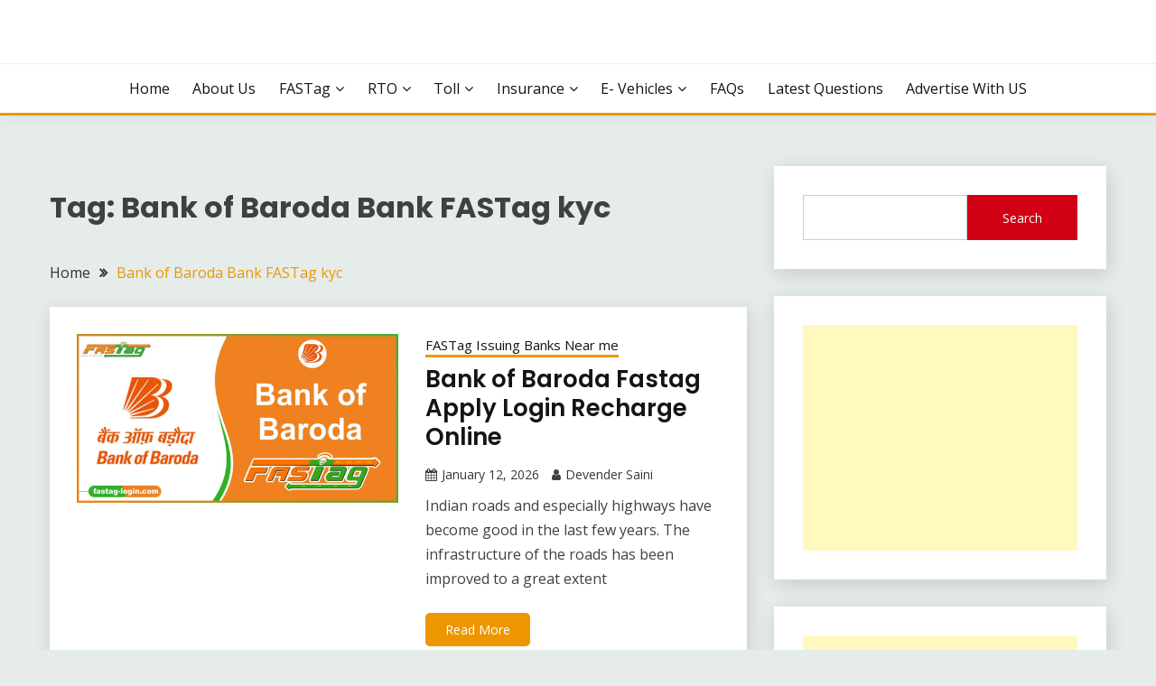

--- FILE ---
content_type: text/html; charset=UTF-8
request_url: https://www.fastag-login.com/tag/bank-of-baroda-bank-fastag-kyc/
body_size: 13310
content:
<!doctype html>
<html lang="en-US">
<head>
	<meta charset="UTF-8">
	<meta name="viewport" content="width=device-width, initial-scale=1">
	<link rel="profile" href="https://gmpg.org/xfn/11">

	<meta name='robots' content='index, follow, max-image-preview:large, max-snippet:-1, max-video-preview:-1' />

	<!-- This site is optimized with the Yoast SEO plugin v26.8 - https://yoast.com/product/yoast-seo-wordpress/ -->
	<title>Bank of Baroda Bank FASTag kyc Archives -</title>
	<link rel="canonical" href="https://www.fastag-login.com/tag/bank-of-baroda-bank-fastag-kyc/" />
	<meta property="og:locale" content="en_US" />
	<meta property="og:type" content="article" />
	<meta property="og:title" content="Bank of Baroda Bank FASTag kyc Archives -" />
	<meta property="og:url" content="https://www.fastag-login.com/tag/bank-of-baroda-bank-fastag-kyc/" />
	<meta name="twitter:card" content="summary_large_image" />
	<script type="application/ld+json" class="yoast-schema-graph">{"@context":"https://schema.org","@graph":[{"@type":"CollectionPage","@id":"https://www.fastag-login.com/tag/bank-of-baroda-bank-fastag-kyc/","url":"https://www.fastag-login.com/tag/bank-of-baroda-bank-fastag-kyc/","name":"Bank of Baroda Bank FASTag kyc Archives -","isPartOf":{"@id":"https://www.fastag-login.com/#website"},"primaryImageOfPage":{"@id":"https://www.fastag-login.com/tag/bank-of-baroda-bank-fastag-kyc/#primaryimage"},"image":{"@id":"https://www.fastag-login.com/tag/bank-of-baroda-bank-fastag-kyc/#primaryimage"},"thumbnailUrl":"https://www.fastag-login.com/wp-content/uploads/2021/04/32.jpg","breadcrumb":{"@id":"https://www.fastag-login.com/tag/bank-of-baroda-bank-fastag-kyc/#breadcrumb"},"inLanguage":"en-US"},{"@type":"ImageObject","inLanguage":"en-US","@id":"https://www.fastag-login.com/tag/bank-of-baroda-bank-fastag-kyc/#primaryimage","url":"https://www.fastag-login.com/wp-content/uploads/2021/04/32.jpg","contentUrl":"https://www.fastag-login.com/wp-content/uploads/2021/04/32.jpg","width":1200,"height":628},{"@type":"BreadcrumbList","@id":"https://www.fastag-login.com/tag/bank-of-baroda-bank-fastag-kyc/#breadcrumb","itemListElement":[{"@type":"ListItem","position":1,"name":"Home","item":"https://www.fastag-login.com/"},{"@type":"ListItem","position":2,"name":"Bank of Baroda Bank FASTag kyc"}]},{"@type":"WebSite","@id":"https://www.fastag-login.com/#website","url":"https://www.fastag-login.com/","name":"","description":"","potentialAction":[{"@type":"SearchAction","target":{"@type":"EntryPoint","urlTemplate":"https://www.fastag-login.com/?s={search_term_string}"},"query-input":{"@type":"PropertyValueSpecification","valueRequired":true,"valueName":"search_term_string"}}],"inLanguage":"en-US"}]}</script>
	<!-- / Yoast SEO plugin. -->


<link rel='dns-prefetch' href='//fonts.googleapis.com' />
<link rel="alternate" type="application/rss+xml" title=" &raquo; Feed" href="https://www.fastag-login.com/feed/" />
<link rel="alternate" type="application/rss+xml" title=" &raquo; Comments Feed" href="https://www.fastag-login.com/comments/feed/" />
<link rel="alternate" type="application/rss+xml" title=" &raquo; Bank of Baroda Bank FASTag kyc Tag Feed" href="https://www.fastag-login.com/tag/bank-of-baroda-bank-fastag-kyc/feed/" />
<style id='wp-img-auto-sizes-contain-inline-css'>
img:is([sizes=auto i],[sizes^="auto," i]){contain-intrinsic-size:3000px 1500px}
/*# sourceURL=wp-img-auto-sizes-contain-inline-css */
</style>
<style id='wp-emoji-styles-inline-css'>

	img.wp-smiley, img.emoji {
		display: inline !important;
		border: none !important;
		box-shadow: none !important;
		height: 1em !important;
		width: 1em !important;
		margin: 0 0.07em !important;
		vertical-align: -0.1em !important;
		background: none !important;
		padding: 0 !important;
	}
/*# sourceURL=wp-emoji-styles-inline-css */
</style>
<style id='wp-block-library-inline-css'>
:root{--wp-block-synced-color:#7a00df;--wp-block-synced-color--rgb:122,0,223;--wp-bound-block-color:var(--wp-block-synced-color);--wp-editor-canvas-background:#ddd;--wp-admin-theme-color:#007cba;--wp-admin-theme-color--rgb:0,124,186;--wp-admin-theme-color-darker-10:#006ba1;--wp-admin-theme-color-darker-10--rgb:0,107,160.5;--wp-admin-theme-color-darker-20:#005a87;--wp-admin-theme-color-darker-20--rgb:0,90,135;--wp-admin-border-width-focus:2px}@media (min-resolution:192dpi){:root{--wp-admin-border-width-focus:1.5px}}.wp-element-button{cursor:pointer}:root .has-very-light-gray-background-color{background-color:#eee}:root .has-very-dark-gray-background-color{background-color:#313131}:root .has-very-light-gray-color{color:#eee}:root .has-very-dark-gray-color{color:#313131}:root .has-vivid-green-cyan-to-vivid-cyan-blue-gradient-background{background:linear-gradient(135deg,#00d084,#0693e3)}:root .has-purple-crush-gradient-background{background:linear-gradient(135deg,#34e2e4,#4721fb 50%,#ab1dfe)}:root .has-hazy-dawn-gradient-background{background:linear-gradient(135deg,#faaca8,#dad0ec)}:root .has-subdued-olive-gradient-background{background:linear-gradient(135deg,#fafae1,#67a671)}:root .has-atomic-cream-gradient-background{background:linear-gradient(135deg,#fdd79a,#004a59)}:root .has-nightshade-gradient-background{background:linear-gradient(135deg,#330968,#31cdcf)}:root .has-midnight-gradient-background{background:linear-gradient(135deg,#020381,#2874fc)}:root{--wp--preset--font-size--normal:16px;--wp--preset--font-size--huge:42px}.has-regular-font-size{font-size:1em}.has-larger-font-size{font-size:2.625em}.has-normal-font-size{font-size:var(--wp--preset--font-size--normal)}.has-huge-font-size{font-size:var(--wp--preset--font-size--huge)}.has-text-align-center{text-align:center}.has-text-align-left{text-align:left}.has-text-align-right{text-align:right}.has-fit-text{white-space:nowrap!important}#end-resizable-editor-section{display:none}.aligncenter{clear:both}.items-justified-left{justify-content:flex-start}.items-justified-center{justify-content:center}.items-justified-right{justify-content:flex-end}.items-justified-space-between{justify-content:space-between}.screen-reader-text{border:0;clip-path:inset(50%);height:1px;margin:-1px;overflow:hidden;padding:0;position:absolute;width:1px;word-wrap:normal!important}.screen-reader-text:focus{background-color:#ddd;clip-path:none;color:#444;display:block;font-size:1em;height:auto;left:5px;line-height:normal;padding:15px 23px 14px;text-decoration:none;top:5px;width:auto;z-index:100000}html :where(.has-border-color){border-style:solid}html :where([style*=border-top-color]){border-top-style:solid}html :where([style*=border-right-color]){border-right-style:solid}html :where([style*=border-bottom-color]){border-bottom-style:solid}html :where([style*=border-left-color]){border-left-style:solid}html :where([style*=border-width]){border-style:solid}html :where([style*=border-top-width]){border-top-style:solid}html :where([style*=border-right-width]){border-right-style:solid}html :where([style*=border-bottom-width]){border-bottom-style:solid}html :where([style*=border-left-width]){border-left-style:solid}html :where(img[class*=wp-image-]){height:auto;max-width:100%}:where(figure){margin:0 0 1em}html :where(.is-position-sticky){--wp-admin--admin-bar--position-offset:var(--wp-admin--admin-bar--height,0px)}@media screen and (max-width:600px){html :where(.is-position-sticky){--wp-admin--admin-bar--position-offset:0px}}

/*# sourceURL=wp-block-library-inline-css */
</style><style id='wp-block-heading-inline-css'>
h1:where(.wp-block-heading).has-background,h2:where(.wp-block-heading).has-background,h3:where(.wp-block-heading).has-background,h4:where(.wp-block-heading).has-background,h5:where(.wp-block-heading).has-background,h6:where(.wp-block-heading).has-background{padding:1.25em 2.375em}h1.has-text-align-left[style*=writing-mode]:where([style*=vertical-lr]),h1.has-text-align-right[style*=writing-mode]:where([style*=vertical-rl]),h2.has-text-align-left[style*=writing-mode]:where([style*=vertical-lr]),h2.has-text-align-right[style*=writing-mode]:where([style*=vertical-rl]),h3.has-text-align-left[style*=writing-mode]:where([style*=vertical-lr]),h3.has-text-align-right[style*=writing-mode]:where([style*=vertical-rl]),h4.has-text-align-left[style*=writing-mode]:where([style*=vertical-lr]),h4.has-text-align-right[style*=writing-mode]:where([style*=vertical-rl]),h5.has-text-align-left[style*=writing-mode]:where([style*=vertical-lr]),h5.has-text-align-right[style*=writing-mode]:where([style*=vertical-rl]),h6.has-text-align-left[style*=writing-mode]:where([style*=vertical-lr]),h6.has-text-align-right[style*=writing-mode]:where([style*=vertical-rl]){rotate:180deg}
/*# sourceURL=https://www.fastag-login.com/wp-includes/blocks/heading/style.min.css */
</style>
<style id='wp-block-latest-posts-inline-css'>
.wp-block-latest-posts{box-sizing:border-box}.wp-block-latest-posts.alignleft{margin-right:2em}.wp-block-latest-posts.alignright{margin-left:2em}.wp-block-latest-posts.wp-block-latest-posts__list{list-style:none}.wp-block-latest-posts.wp-block-latest-posts__list li{clear:both;overflow-wrap:break-word}.wp-block-latest-posts.is-grid{display:flex;flex-wrap:wrap}.wp-block-latest-posts.is-grid li{margin:0 1.25em 1.25em 0;width:100%}@media (min-width:600px){.wp-block-latest-posts.columns-2 li{width:calc(50% - .625em)}.wp-block-latest-posts.columns-2 li:nth-child(2n){margin-right:0}.wp-block-latest-posts.columns-3 li{width:calc(33.33333% - .83333em)}.wp-block-latest-posts.columns-3 li:nth-child(3n){margin-right:0}.wp-block-latest-posts.columns-4 li{width:calc(25% - .9375em)}.wp-block-latest-posts.columns-4 li:nth-child(4n){margin-right:0}.wp-block-latest-posts.columns-5 li{width:calc(20% - 1em)}.wp-block-latest-posts.columns-5 li:nth-child(5n){margin-right:0}.wp-block-latest-posts.columns-6 li{width:calc(16.66667% - 1.04167em)}.wp-block-latest-posts.columns-6 li:nth-child(6n){margin-right:0}}:root :where(.wp-block-latest-posts.is-grid){padding:0}:root :where(.wp-block-latest-posts.wp-block-latest-posts__list){padding-left:0}.wp-block-latest-posts__post-author,.wp-block-latest-posts__post-date{display:block;font-size:.8125em}.wp-block-latest-posts__post-excerpt,.wp-block-latest-posts__post-full-content{margin-bottom:1em;margin-top:.5em}.wp-block-latest-posts__featured-image a{display:inline-block}.wp-block-latest-posts__featured-image img{height:auto;max-width:100%;width:auto}.wp-block-latest-posts__featured-image.alignleft{float:left;margin-right:1em}.wp-block-latest-posts__featured-image.alignright{float:right;margin-left:1em}.wp-block-latest-posts__featured-image.aligncenter{margin-bottom:1em;text-align:center}
/*# sourceURL=https://www.fastag-login.com/wp-includes/blocks/latest-posts/style.min.css */
</style>
<style id='wp-block-search-inline-css'>
.wp-block-search__button{margin-left:10px;word-break:normal}.wp-block-search__button.has-icon{line-height:0}.wp-block-search__button svg{height:1.25em;min-height:24px;min-width:24px;width:1.25em;fill:currentColor;vertical-align:text-bottom}:where(.wp-block-search__button){border:1px solid #ccc;padding:6px 10px}.wp-block-search__inside-wrapper{display:flex;flex:auto;flex-wrap:nowrap;max-width:100%}.wp-block-search__label{width:100%}.wp-block-search.wp-block-search__button-only .wp-block-search__button{box-sizing:border-box;display:flex;flex-shrink:0;justify-content:center;margin-left:0;max-width:100%}.wp-block-search.wp-block-search__button-only .wp-block-search__inside-wrapper{min-width:0!important;transition-property:width}.wp-block-search.wp-block-search__button-only .wp-block-search__input{flex-basis:100%;transition-duration:.3s}.wp-block-search.wp-block-search__button-only.wp-block-search__searchfield-hidden,.wp-block-search.wp-block-search__button-only.wp-block-search__searchfield-hidden .wp-block-search__inside-wrapper{overflow:hidden}.wp-block-search.wp-block-search__button-only.wp-block-search__searchfield-hidden .wp-block-search__input{border-left-width:0!important;border-right-width:0!important;flex-basis:0;flex-grow:0;margin:0;min-width:0!important;padding-left:0!important;padding-right:0!important;width:0!important}:where(.wp-block-search__input){appearance:none;border:1px solid #949494;flex-grow:1;font-family:inherit;font-size:inherit;font-style:inherit;font-weight:inherit;letter-spacing:inherit;line-height:inherit;margin-left:0;margin-right:0;min-width:3rem;padding:8px;text-decoration:unset!important;text-transform:inherit}:where(.wp-block-search__button-inside .wp-block-search__inside-wrapper){background-color:#fff;border:1px solid #949494;box-sizing:border-box;padding:4px}:where(.wp-block-search__button-inside .wp-block-search__inside-wrapper) .wp-block-search__input{border:none;border-radius:0;padding:0 4px}:where(.wp-block-search__button-inside .wp-block-search__inside-wrapper) .wp-block-search__input:focus{outline:none}:where(.wp-block-search__button-inside .wp-block-search__inside-wrapper) :where(.wp-block-search__button){padding:4px 8px}.wp-block-search.aligncenter .wp-block-search__inside-wrapper{margin:auto}.wp-block[data-align=right] .wp-block-search.wp-block-search__button-only .wp-block-search__inside-wrapper{float:right}
/*# sourceURL=https://www.fastag-login.com/wp-includes/blocks/search/style.min.css */
</style>
<style id='wp-block-search-theme-inline-css'>
.wp-block-search .wp-block-search__label{font-weight:700}.wp-block-search__button{border:1px solid #ccc;padding:.375em .625em}
/*# sourceURL=https://www.fastag-login.com/wp-includes/blocks/search/theme.min.css */
</style>
<style id='wp-block-paragraph-inline-css'>
.is-small-text{font-size:.875em}.is-regular-text{font-size:1em}.is-large-text{font-size:2.25em}.is-larger-text{font-size:3em}.has-drop-cap:not(:focus):first-letter{float:left;font-size:8.4em;font-style:normal;font-weight:100;line-height:.68;margin:.05em .1em 0 0;text-transform:uppercase}body.rtl .has-drop-cap:not(:focus):first-letter{float:none;margin-left:.1em}p.has-drop-cap.has-background{overflow:hidden}:root :where(p.has-background){padding:1.25em 2.375em}:where(p.has-text-color:not(.has-link-color)) a{color:inherit}p.has-text-align-left[style*="writing-mode:vertical-lr"],p.has-text-align-right[style*="writing-mode:vertical-rl"]{rotate:180deg}
/*# sourceURL=https://www.fastag-login.com/wp-includes/blocks/paragraph/style.min.css */
</style>
<style id='global-styles-inline-css'>
:root{--wp--preset--aspect-ratio--square: 1;--wp--preset--aspect-ratio--4-3: 4/3;--wp--preset--aspect-ratio--3-4: 3/4;--wp--preset--aspect-ratio--3-2: 3/2;--wp--preset--aspect-ratio--2-3: 2/3;--wp--preset--aspect-ratio--16-9: 16/9;--wp--preset--aspect-ratio--9-16: 9/16;--wp--preset--color--black: #000000;--wp--preset--color--cyan-bluish-gray: #abb8c3;--wp--preset--color--white: #ffffff;--wp--preset--color--pale-pink: #f78da7;--wp--preset--color--vivid-red: #cf2e2e;--wp--preset--color--luminous-vivid-orange: #ff6900;--wp--preset--color--luminous-vivid-amber: #fcb900;--wp--preset--color--light-green-cyan: #7bdcb5;--wp--preset--color--vivid-green-cyan: #00d084;--wp--preset--color--pale-cyan-blue: #8ed1fc;--wp--preset--color--vivid-cyan-blue: #0693e3;--wp--preset--color--vivid-purple: #9b51e0;--wp--preset--gradient--vivid-cyan-blue-to-vivid-purple: linear-gradient(135deg,rgb(6,147,227) 0%,rgb(155,81,224) 100%);--wp--preset--gradient--light-green-cyan-to-vivid-green-cyan: linear-gradient(135deg,rgb(122,220,180) 0%,rgb(0,208,130) 100%);--wp--preset--gradient--luminous-vivid-amber-to-luminous-vivid-orange: linear-gradient(135deg,rgb(252,185,0) 0%,rgb(255,105,0) 100%);--wp--preset--gradient--luminous-vivid-orange-to-vivid-red: linear-gradient(135deg,rgb(255,105,0) 0%,rgb(207,46,46) 100%);--wp--preset--gradient--very-light-gray-to-cyan-bluish-gray: linear-gradient(135deg,rgb(238,238,238) 0%,rgb(169,184,195) 100%);--wp--preset--gradient--cool-to-warm-spectrum: linear-gradient(135deg,rgb(74,234,220) 0%,rgb(151,120,209) 20%,rgb(207,42,186) 40%,rgb(238,44,130) 60%,rgb(251,105,98) 80%,rgb(254,248,76) 100%);--wp--preset--gradient--blush-light-purple: linear-gradient(135deg,rgb(255,206,236) 0%,rgb(152,150,240) 100%);--wp--preset--gradient--blush-bordeaux: linear-gradient(135deg,rgb(254,205,165) 0%,rgb(254,45,45) 50%,rgb(107,0,62) 100%);--wp--preset--gradient--luminous-dusk: linear-gradient(135deg,rgb(255,203,112) 0%,rgb(199,81,192) 50%,rgb(65,88,208) 100%);--wp--preset--gradient--pale-ocean: linear-gradient(135deg,rgb(255,245,203) 0%,rgb(182,227,212) 50%,rgb(51,167,181) 100%);--wp--preset--gradient--electric-grass: linear-gradient(135deg,rgb(202,248,128) 0%,rgb(113,206,126) 100%);--wp--preset--gradient--midnight: linear-gradient(135deg,rgb(2,3,129) 0%,rgb(40,116,252) 100%);--wp--preset--font-size--small: 16px;--wp--preset--font-size--medium: 20px;--wp--preset--font-size--large: 25px;--wp--preset--font-size--x-large: 42px;--wp--preset--font-size--larger: 35px;--wp--preset--spacing--20: 0.44rem;--wp--preset--spacing--30: 0.67rem;--wp--preset--spacing--40: 1rem;--wp--preset--spacing--50: 1.5rem;--wp--preset--spacing--60: 2.25rem;--wp--preset--spacing--70: 3.38rem;--wp--preset--spacing--80: 5.06rem;--wp--preset--shadow--natural: 6px 6px 9px rgba(0, 0, 0, 0.2);--wp--preset--shadow--deep: 12px 12px 50px rgba(0, 0, 0, 0.4);--wp--preset--shadow--sharp: 6px 6px 0px rgba(0, 0, 0, 0.2);--wp--preset--shadow--outlined: 6px 6px 0px -3px rgb(255, 255, 255), 6px 6px rgb(0, 0, 0);--wp--preset--shadow--crisp: 6px 6px 0px rgb(0, 0, 0);}:where(.is-layout-flex){gap: 0.5em;}:where(.is-layout-grid){gap: 0.5em;}body .is-layout-flex{display: flex;}.is-layout-flex{flex-wrap: wrap;align-items: center;}.is-layout-flex > :is(*, div){margin: 0;}body .is-layout-grid{display: grid;}.is-layout-grid > :is(*, div){margin: 0;}:where(.wp-block-columns.is-layout-flex){gap: 2em;}:where(.wp-block-columns.is-layout-grid){gap: 2em;}:where(.wp-block-post-template.is-layout-flex){gap: 1.25em;}:where(.wp-block-post-template.is-layout-grid){gap: 1.25em;}.has-black-color{color: var(--wp--preset--color--black) !important;}.has-cyan-bluish-gray-color{color: var(--wp--preset--color--cyan-bluish-gray) !important;}.has-white-color{color: var(--wp--preset--color--white) !important;}.has-pale-pink-color{color: var(--wp--preset--color--pale-pink) !important;}.has-vivid-red-color{color: var(--wp--preset--color--vivid-red) !important;}.has-luminous-vivid-orange-color{color: var(--wp--preset--color--luminous-vivid-orange) !important;}.has-luminous-vivid-amber-color{color: var(--wp--preset--color--luminous-vivid-amber) !important;}.has-light-green-cyan-color{color: var(--wp--preset--color--light-green-cyan) !important;}.has-vivid-green-cyan-color{color: var(--wp--preset--color--vivid-green-cyan) !important;}.has-pale-cyan-blue-color{color: var(--wp--preset--color--pale-cyan-blue) !important;}.has-vivid-cyan-blue-color{color: var(--wp--preset--color--vivid-cyan-blue) !important;}.has-vivid-purple-color{color: var(--wp--preset--color--vivid-purple) !important;}.has-black-background-color{background-color: var(--wp--preset--color--black) !important;}.has-cyan-bluish-gray-background-color{background-color: var(--wp--preset--color--cyan-bluish-gray) !important;}.has-white-background-color{background-color: var(--wp--preset--color--white) !important;}.has-pale-pink-background-color{background-color: var(--wp--preset--color--pale-pink) !important;}.has-vivid-red-background-color{background-color: var(--wp--preset--color--vivid-red) !important;}.has-luminous-vivid-orange-background-color{background-color: var(--wp--preset--color--luminous-vivid-orange) !important;}.has-luminous-vivid-amber-background-color{background-color: var(--wp--preset--color--luminous-vivid-amber) !important;}.has-light-green-cyan-background-color{background-color: var(--wp--preset--color--light-green-cyan) !important;}.has-vivid-green-cyan-background-color{background-color: var(--wp--preset--color--vivid-green-cyan) !important;}.has-pale-cyan-blue-background-color{background-color: var(--wp--preset--color--pale-cyan-blue) !important;}.has-vivid-cyan-blue-background-color{background-color: var(--wp--preset--color--vivid-cyan-blue) !important;}.has-vivid-purple-background-color{background-color: var(--wp--preset--color--vivid-purple) !important;}.has-black-border-color{border-color: var(--wp--preset--color--black) !important;}.has-cyan-bluish-gray-border-color{border-color: var(--wp--preset--color--cyan-bluish-gray) !important;}.has-white-border-color{border-color: var(--wp--preset--color--white) !important;}.has-pale-pink-border-color{border-color: var(--wp--preset--color--pale-pink) !important;}.has-vivid-red-border-color{border-color: var(--wp--preset--color--vivid-red) !important;}.has-luminous-vivid-orange-border-color{border-color: var(--wp--preset--color--luminous-vivid-orange) !important;}.has-luminous-vivid-amber-border-color{border-color: var(--wp--preset--color--luminous-vivid-amber) !important;}.has-light-green-cyan-border-color{border-color: var(--wp--preset--color--light-green-cyan) !important;}.has-vivid-green-cyan-border-color{border-color: var(--wp--preset--color--vivid-green-cyan) !important;}.has-pale-cyan-blue-border-color{border-color: var(--wp--preset--color--pale-cyan-blue) !important;}.has-vivid-cyan-blue-border-color{border-color: var(--wp--preset--color--vivid-cyan-blue) !important;}.has-vivid-purple-border-color{border-color: var(--wp--preset--color--vivid-purple) !important;}.has-vivid-cyan-blue-to-vivid-purple-gradient-background{background: var(--wp--preset--gradient--vivid-cyan-blue-to-vivid-purple) !important;}.has-light-green-cyan-to-vivid-green-cyan-gradient-background{background: var(--wp--preset--gradient--light-green-cyan-to-vivid-green-cyan) !important;}.has-luminous-vivid-amber-to-luminous-vivid-orange-gradient-background{background: var(--wp--preset--gradient--luminous-vivid-amber-to-luminous-vivid-orange) !important;}.has-luminous-vivid-orange-to-vivid-red-gradient-background{background: var(--wp--preset--gradient--luminous-vivid-orange-to-vivid-red) !important;}.has-very-light-gray-to-cyan-bluish-gray-gradient-background{background: var(--wp--preset--gradient--very-light-gray-to-cyan-bluish-gray) !important;}.has-cool-to-warm-spectrum-gradient-background{background: var(--wp--preset--gradient--cool-to-warm-spectrum) !important;}.has-blush-light-purple-gradient-background{background: var(--wp--preset--gradient--blush-light-purple) !important;}.has-blush-bordeaux-gradient-background{background: var(--wp--preset--gradient--blush-bordeaux) !important;}.has-luminous-dusk-gradient-background{background: var(--wp--preset--gradient--luminous-dusk) !important;}.has-pale-ocean-gradient-background{background: var(--wp--preset--gradient--pale-ocean) !important;}.has-electric-grass-gradient-background{background: var(--wp--preset--gradient--electric-grass) !important;}.has-midnight-gradient-background{background: var(--wp--preset--gradient--midnight) !important;}.has-small-font-size{font-size: var(--wp--preset--font-size--small) !important;}.has-medium-font-size{font-size: var(--wp--preset--font-size--medium) !important;}.has-large-font-size{font-size: var(--wp--preset--font-size--large) !important;}.has-x-large-font-size{font-size: var(--wp--preset--font-size--x-large) !important;}
/*# sourceURL=global-styles-inline-css */
</style>

<style id='classic-theme-styles-inline-css'>
/*! This file is auto-generated */
.wp-block-button__link{color:#fff;background-color:#32373c;border-radius:9999px;box-shadow:none;text-decoration:none;padding:calc(.667em + 2px) calc(1.333em + 2px);font-size:1.125em}.wp-block-file__button{background:#32373c;color:#fff;text-decoration:none}
/*# sourceURL=/wp-includes/css/classic-themes.min.css */
</style>
<link rel='stylesheet' id='Open+Sans:400,400italic,600,700-css' href='//fonts.googleapis.com/css?family=Open+Sans%3A400%2C400italic%2C600%2C700&#038;ver=6.9' media='all' />
<link rel='stylesheet' id='Poppins:400,500,600,700-css' href='//fonts.googleapis.com/css?family=Poppins%3A400%2C500%2C600%2C700&#038;ver=6.9' media='all' />
<link rel='stylesheet' id='font-awesome-4-css' href='https://www.fastag-login.com/wp-content/themes/fairy/candidthemes/assets/framework/Font-Awesome/css/font-awesome.min.css?ver=1.4.2' media='all' />
<link rel='stylesheet' id='slick-css' href='https://www.fastag-login.com/wp-content/themes/fairy/candidthemes/assets/framework/slick/slick.css?ver=1.4.2' media='all' />
<link rel='stylesheet' id='slick-theme-css' href='https://www.fastag-login.com/wp-content/themes/fairy/candidthemes/assets/framework/slick/slick-theme.css?ver=1.4.2' media='all' />
<link rel='stylesheet' id='fairy-style-css' href='https://www.fastag-login.com/wp-content/themes/fairy/style.css?ver=1.4.2' media='all' />
<style id='fairy-style-inline-css'>
.primary-color, p a, h1 a, h2 a, h3 a, h4 a, h5 a, .author-title a, figure a, table a, span a, strong a, li a, h1 a, .btn-primary-border, .main-navigation #primary-menu > li > a:hover, .widget-area .widget a:hover, .widget-area .widget a:focus, .card-bg-image .card_body a:hover, .main-navigation #primary-menu > li.focus > a, .card-blog-post .category-label-group a:hover, .card_title a:hover, .card-blog-post .entry-meta a:hover, .site-title a:visited, .post-navigation .nav-links > * a:hover, .post-navigation .nav-links > * a:focus, .wp-block-button.is-style-outline .wp-block-button__link, .error-404-title, .ct-dark-mode a:hover, .ct-dark-mode .widget ul li a:hover, .ct-dark-mode .widget-area .widget ul li a:hover, .ct-dark-mode .post-navigation .nav-links > * a, .ct-dark-mode .author-wrapper .author-title a, .ct-dark-mode .wp-calendar-nav a, .site-footer a:hover, .top-header-toggle-btn, .woocommerce ul.products li.product .woocommerce-loop-category__title:hover, .woocommerce ul.products li.product .woocommerce-loop-product__title:hover, .woocommerce ul.products li.product h3:hover, .entry-content dl a, .entry-content table a, .entry-content ul a, .breadcrumb-trail .trial-items a:hover, .breadcrumbs ul a:hover, .breadcrumb-trail .trial-items .trial-end a, .breadcrumbs ul li:last-child a, .comment-list .comment .comment-body a, .comment-list .comment .comment-body .comment-metadata a.comment-edit-link { color: #ed9600; }.primary-bg, .btn-primary, .main-navigation ul ul a, #secondary .widget .widget-title:after, .search-form .search-submit, .category-label-group a:after, .posts-navigation .nav-links a, .category-label-group.bg-label a, .wp-block-button__link, .wp-block-button.is-style-outline .wp-block-button__link:hover, button, input[type="button"], input[type="reset"], input[type="submit"], .pagination .page-numbers.current, .pagination .page-numbers:hover, table #today, .tagcloud .tag-cloud-link:hover, .footer-go-to-top, .woocommerce ul.products li.product .button,
.woocommerce #respond input#submit.alt, .woocommerce a.button.alt, .woocommerce button.button.alt, .woocommerce input.button.alt,
.woocommerce #respond input#submit.alt.disabled, .woocommerce #respond input#submit.alt.disabled:hover, .woocommerce #respond input#submit.alt:disabled, .woocommerce #respond input#submit.alt:disabled:hover, .woocommerce #respond input#submit.alt:disabled[disabled], .woocommerce #respond input#submit.alt:disabled[disabled]:hover, .woocommerce a.button.alt.disabled, .woocommerce a.button.alt.disabled:hover, .woocommerce a.button.alt:disabled, .woocommerce a.button.alt:disabled:hover, .woocommerce a.button.alt:disabled[disabled], .woocommerce a.button.alt:disabled[disabled]:hover, .woocommerce button.button.alt.disabled, .woocommerce button.button.alt.disabled:hover, .woocommerce button.button.alt:disabled, .woocommerce button.button.alt:disabled:hover, .woocommerce button.button.alt:disabled[disabled], .woocommerce button.button.alt:disabled[disabled]:hover, .woocommerce input.button.alt.disabled, .woocommerce input.button.alt.disabled:hover, .woocommerce input.button.alt:disabled, .woocommerce input.button.alt:disabled:hover, .woocommerce input.button.alt:disabled[disabled], .woocommerce input.button.alt:disabled[disabled]:hover, .woocommerce .widget_price_filter .ui-slider .ui-slider-range, .woocommerce .widget_price_filter .ui-slider .ui-slider-handle, .fairy-menu-social li a[href*="mailto:"], .ajax-pagination .show-more { background-color: #ed9600; }.primary-border, .btn-primary-border, .site-header-v2,.wp-block-button.is-style-outline .wp-block-button__link, .site-header-bottom, .ajax-pagination .show-more { border-color: #ed9600; }a:focus, button.slick-arrow:focus, input[type=text]:focus, input[type=email]:focus, input[type=password]:focus, input[type=search]:focus, input[type=file]:focus, input[type=number]:focus, input[type=datetime]:focus, input[type=url]:focus, select:focus, textarea:focus { outline-color: #ed9600; }.entry-content a { text-decoration-color: #ed9600; }.post-thumbnail a:focus img, .card_media a:focus img, article.sticky .card-blog-post { border-color: #ed9600; }.site-title, .site-title a, h1.site-title a, p.site-title a,  .site-title a:visited { color: #blank; }.site-description { color: #404040; }
                    .card-bg-image:after, .card-bg-image.card-promo .card_media a:after{
                    background-image: linear-gradient(45deg, rgba(209, 0, 20, 0.5), rgba(0, 0, 0, 0.5));
                    }
                    
                    .entry-content a{
                   text-decoration: none;
                    }
                    body, button, input, select, optgroup, textarea { font-family: 'Open Sans'; }h1, h2, h3, h4, h5, h6, .entry-content h1 { font-family: 'Poppins'; }
/*# sourceURL=fairy-style-inline-css */
</style>
<script src="https://www.fastag-login.com/wp-includes/js/jquery/jquery.min.js?ver=3.7.1" id="jquery-core-js"></script>
<script src="https://www.fastag-login.com/wp-includes/js/jquery/jquery-migrate.min.js?ver=3.4.1" id="jquery-migrate-js"></script>
<link rel="https://api.w.org/" href="https://www.fastag-login.com/wp-json/" /><link rel="alternate" title="JSON" type="application/json" href="https://www.fastag-login.com/wp-json/wp/v2/tags/613" /><link rel="EditURI" type="application/rsd+xml" title="RSD" href="https://www.fastag-login.com/xmlrpc.php?rsd" />
<meta name="generator" content="WordPress 6.9" />
		<style type="text/css">
					.site-title,
			.site-description {
				position: absolute;
				clip: rect(1px, 1px, 1px, 1px);
				}
					</style>
		<link rel="icon" href="https://www.fastag-login.com/wp-content/uploads/2022/07/images-150x150.png" sizes="32x32" />
<link rel="icon" href="https://www.fastag-login.com/wp-content/uploads/2022/07/images.png" sizes="192x192" />
<link rel="apple-touch-icon" href="https://www.fastag-login.com/wp-content/uploads/2022/07/images.png" />
<meta name="msapplication-TileImage" content="https://www.fastag-login.com/wp-content/uploads/2022/07/images.png" />
<noscript><style id="rocket-lazyload-nojs-css">.rll-youtube-player, [data-lazy-src]{display:none !important;}</style></noscript>	<!-- Google tag (gtag.js) -->
<script async src="https://www.googletagmanager.com/gtag/js?id=G-EYSE1WPLB2"></script>
<script>
  window.dataLayer = window.dataLayer || [];
  function gtag(){dataLayer.push(arguments);}
  gtag('js', new Date());

  gtag('config', 'G-EYSE1WPLB2');
</script>
</head>

<body class="archive tag tag-bank-of-baroda-bank-fastag-kyc tag-613 wp-embed-responsive wp-theme-fairy hfeed ct-sticky-sidebar fairy-fontawesome-version-4">
<div id="page" class="site">
        <a class="skip-link screen-reader-text" href="#content">Skip to content</a>
            <header id="masthead" class="site-header text-center site-header-v2">
            
        <div id="site-nav-wrap">
            <section id="site-navigation" class="site-header-top header-main-bar" >
                <div class="container">
                    <div class="row">
                        <div class="col-1-1">
                                    <div class="site-branding">
                            <p class="site-title"><a href="https://www.fastag-login.com/" rel="home"></a></p>
                    </div><!-- .site-branding -->

        <button id="menu-toggle-button" class="menu-toggle" aria-controls="primary-menu" aria-expanded="false">
            <span class="line"></span>
            <span class="line"></span>
            <span class="line"></span>
        </button>
                            </div>

                    </div>
                </div>
            </section>

            <section class="site-header-bottom ">
                <div class="container">
                            <nav class="main-navigation">
            <ul id="primary-menu" class="nav navbar-nav nav-menu justify-content-center">
                <li id="menu-item-950" class="menu-item menu-item-type-custom menu-item-object-custom menu-item-home menu-item-950"><a href="https://www.fastag-login.com/">Home</a></li>
<li id="menu-item-951" class="menu-item menu-item-type-post_type menu-item-object-page menu-item-951"><a href="https://www.fastag-login.com/about-us/">About Us</a></li>
<li id="menu-item-1847" class="menu-item menu-item-type-taxonomy menu-item-object-category menu-item-has-children menu-item-1847"><a href="https://www.fastag-login.com/category/fastag/">FASTag</a>
<ul class="sub-menu">
	<li id="menu-item-1845" class="menu-item menu-item-type-taxonomy menu-item-object-category menu-item-1845"><a href="https://www.fastag-login.com/category/banks/">Banks</a></li>
	<li id="menu-item-367" class="menu-item menu-item-type-custom menu-item-object-custom menu-item-367"><a href="https://www.fastag-login.com/helpline-of-banks-providing-fastag-account/">Helpline Numbers</a></li>
</ul>
</li>
<li id="menu-item-3137" class="menu-item menu-item-type-taxonomy menu-item-object-category menu-item-has-children menu-item-3137"><a href="https://www.fastag-login.com/category/rto/">RTO</a>
<ul class="sub-menu">
	<li id="menu-item-7763" class="menu-item menu-item-type-taxonomy menu-item-object-category menu-item-7763"><a href="https://www.fastag-login.com/category/rto/rto-fine-list/">Traffic Fine List</a></li>
	<li id="menu-item-7762" class="menu-item menu-item-type-taxonomy menu-item-object-category menu-item-7762"><a href="https://www.fastag-login.com/category/rto-charges/">Road Tax Charges</a></li>
	<li id="menu-item-4395" class="menu-item menu-item-type-taxonomy menu-item-object-category menu-item-4395"><a href="https://www.fastag-login.com/category/e-challan/">E-Challan</a></li>
	<li id="menu-item-6573" class="menu-item menu-item-type-taxonomy menu-item-object-category menu-item-6573"><a href="https://www.fastag-login.com/category/rto/high-security-registration-plate/">HSRP</a></li>
	<li id="menu-item-4754" class="menu-item menu-item-type-taxonomy menu-item-object-category menu-item-4754"><a href="https://www.fastag-login.com/category/rto-codes/">RTO Codes</a></li>
</ul>
</li>
<li id="menu-item-1848" class="menu-item menu-item-type-taxonomy menu-item-object-category menu-item-has-children menu-item-1848"><a href="https://www.fastag-login.com/category/toll/">Toll</a>
<ul class="sub-menu">
	<li id="menu-item-4393" class="menu-item menu-item-type-taxonomy menu-item-object-category menu-item-4393"><a href="https://www.fastag-login.com/category/road-trip/">Road Trip</a></li>
</ul>
</li>
<li id="menu-item-4392" class="menu-item menu-item-type-taxonomy menu-item-object-category menu-item-has-children menu-item-4392"><a href="https://www.fastag-login.com/category/insurance/">Insurance</a>
<ul class="sub-menu">
	<li id="menu-item-4753" class="menu-item menu-item-type-taxonomy menu-item-object-category menu-item-4753"><a href="https://www.fastag-login.com/category/insurance-companies/">Insurance Companies</a></li>
	<li id="menu-item-4394" class="menu-item menu-item-type-taxonomy menu-item-object-category menu-item-4394"><a href="https://www.fastag-login.com/category/claim/">Claim</a></li>
</ul>
</li>
<li id="menu-item-4752" class="menu-item menu-item-type-taxonomy menu-item-object-category menu-item-has-children menu-item-4752"><a href="https://www.fastag-login.com/category/e-vehicles/">E- Vehicles</a>
<ul class="sub-menu">
	<li id="menu-item-4751" class="menu-item menu-item-type-taxonomy menu-item-object-category menu-item-4751"><a href="https://www.fastag-login.com/category/e-vehicles/charging-station/">EV Charging Stations</a></li>
	<li id="menu-item-7910" class="menu-item menu-item-type-taxonomy menu-item-object-category menu-item-7910"><a href="https://www.fastag-login.com/category/e-vehicles/ev-cars/">EV Cars</a></li>
	<li id="menu-item-7909" class="menu-item menu-item-type-taxonomy menu-item-object-category menu-item-7909"><a href="https://www.fastag-login.com/category/e-vehicles/e-scooter/">E-Scooter</a></li>
	<li id="menu-item-7908" class="menu-item menu-item-type-taxonomy menu-item-object-category menu-item-7908"><a href="https://www.fastag-login.com/category/e-vehicles/e-rickshaw/">E-Rickshaw</a></li>
	<li id="menu-item-7907" class="menu-item menu-item-type-taxonomy menu-item-object-category menu-item-7907"><a href="https://www.fastag-login.com/category/e-vehicles/e-bikes/">E-Bikes</a></li>
	<li id="menu-item-7765" class="menu-item menu-item-type-taxonomy menu-item-object-category menu-item-7765"><a href="https://www.fastag-login.com/category/e-vehicles/ev-subsidy/">EV Subsidy</a></li>
	<li id="menu-item-7912" class="menu-item menu-item-type-taxonomy menu-item-object-category menu-item-7912"><a href="https://www.fastag-login.com/category/e-vehicles/tata-ev/">Tata EV</a></li>
</ul>
</li>
<li id="menu-item-953" class="menu-item menu-item-type-post_type menu-item-object-page menu-item-953"><a href="https://www.fastag-login.com/faqs/">FAQs</a></li>
<li id="menu-item-7082" class="anspress-menu-base menu-item menu-item-type-post_type menu-item-object-page menu-item-7082"><a href="https://www.fastag-login.com/questions/">Latest Questions</a></li>
<li id="menu-item-7289" class="menu-item menu-item-type-post_type menu-item-object-page menu-item-7289"><a href="https://www.fastag-login.com/advertise-with-us/">Advertise With US</a></li>
                <button class="close_nav"><i class="fa fa-times"></i></button>
            </ul>
        </nav><!-- #site-navigation -->

                </div>
            </section>
        </div>
            </header><!-- #masthead -->
    <div id="content" class="site-content">
<main class="site-main">
    <section class="blog-list-section archive-list-section sec-spacing">
        <div class="container">
                        <div class="row ">
                <div id="primary" class="col-1-1 col-md-2-3">
                    <div class="page-header">
                        <h1 class="page-title">Tag: <span>Bank of Baroda Bank FASTag kyc</span></h1>                    </div><!-- .page-header -->
                                    <div class="fairy-breadcrumb-wrapper">
                    <div class='breadcrumbs init-animate clearfix'><div id='fairy-breadcrumbs' class='clearfix'><div role="navigation" aria-label="Breadcrumbs" class="breadcrumb-trail breadcrumbs" itemprop="breadcrumb"><ul class="trail-items" itemscope itemtype="http://schema.org/BreadcrumbList"><meta name="numberOfItems" content="2" /><meta name="itemListOrder" content="Ascending" /><li itemprop="itemListElement" itemscope itemtype="http://schema.org/ListItem" class="trail-item trail-begin"><a href="https://www.fastag-login.com/" rel="home" itemprop="item"><span itemprop="name">Home</span></a><meta itemprop="position" content="1" /></li><li itemprop="itemListElement" itemscope itemtype="http://schema.org/ListItem" class="trail-item trail-end"><a href="https://www.fastag-login.com/tag/bank-of-baroda-bank-fastag-kyc/" itemprop="item"><span itemprop="name">Bank of Baroda Bank FASTag kyc</span></a><meta itemprop="position" content="2" /></li></ul></div></div></div>                </div>
                                            <div class="fairy-content-area ">


                            
<article id="post-57" class="post-57 post type-post status-publish format-standard has-post-thumbnail hentry category-banks tag-bank-of-baroda-bank-fastag-app tag-bank-of-baroda-bank-fastag-application-form-download tag-bank-of-baroda-bank-fastag-customer-care-number tag-bank-of-baroda-bank-fastag-customer-login tag-bank-of-baroda-bank-fastag-first-time-login tag-bank-of-baroda-bank-fastag-kyc tag-bank-of-baroda-bank-fastag-price tag-bank-of-baroda-bank-fastag-retail-login tag-bank-of-baroda-bank-free-fastag tag-bank-of-baroda-fast-track-recharge tag-bank-of-baroda-fastag-account-recharge tag-bank-of-baroda-fastag-agent-near-me tag-bank-of-baroda-fastag-agent-registration tag-bank-of-baroda-fastag-android-app tag-bank-of-baroda-fastag-app-for-iphone tag-bank-of-baroda-fastag-application tag-bank-of-baroda-fastag-application-form-download tag-bank-of-baroda-fastag-application-status-tracking tag-bank-of-baroda-fastag-apply tag-bank-of-baroda-fastag-balance-check tag-bank-of-baroda-fastag-blacklisted tag-bank-of-baroda-fastag-buy-online tag-bank-of-baroda-fastag-card tag-bank-of-baroda-fastag-cashback tag-bank-of-baroda-fastag-charges tag-bank-of-baroda-fastag-contact-number tag-bank-of-baroda-fastag-corporate-login tag-bank-of-baroda-fastag-customer-care tag-bank-of-baroda-fastag-customer-care-email-id tag-bank-of-baroda-fastag-customer-id tag-bank-of-baroda-fastag-customer-portal tag-bank-of-baroda-fastag-delivery-status tag-bank-of-baroda-fastag-delivery-time tag-bank-of-baroda-fastag-helpline-number tag-bank-of-baroda-fastag-issues tag-bank-of-baroda-fastag-kyc-update-online tag-bank-of-baroda-fastag-login tag-bank-of-baroda-fastag-login-customer-login tag-bank-of-baroda-fastag-login-home tag-bank-of-baroda-fastag-login-home-page tag-bank-of-baroda-fastag-mobile-app tag-bank-of-baroda-fastag-monthly-pass-recharge tag-bank-of-baroda-fastag-portal tag-bank-of-baroda-fastag-pos-locations tag-bank-of-baroda-fastag-promo-code tag-bank-of-baroda-fastag-purchase tag-bank-of-baroda-fastag-recharge tag-bank-of-baroda-fastag-recharge-bank-of-baroda tag-bank-of-baroda-fastag-recharge-by-bank-of-baroda tag-bank-of-baroda-fastag-recharge-online tag-bank-of-baroda-fastag-recharge-problem tag-bank-of-baroda-fastag-recharge-through-google-pay tag-bank-of-baroda-fastag-registration tag-bank-of-baroda-fastag-registration-online tag-bank-of-baroda-fastag-review tag-bank-of-baroda-fastag-service-registration tag-bank-of-baroda-fastag-toll-free-number tag-bank-of-baroda-fastag-top-up tag-bank-of-baroda-fastag-tracking tag-bank-of-baroda-fastag-user-id tag-bank-of-baroda-netbanking-fastag tag-bank-of-baroda-rfid-tag tag-buy-fastag-online-bank-of-baroda tag-fastag-bank-of-baroda-app tag-fastag-toll-plaza-list-bank-of-baroda tag-how-to-activate-bank-of-baroda-fastag tag-how-to-recharge-bank-of-baroda-bank-fastag-recharge tag-how-to-recharge-bank-of-baroda-fastag-using-upi tag-how-to-recharge-bank-of-baroda-fastag-with-chassis-number tag-how-to-stick-bank-of-baroda-fastag tag-how-to-unblock-bank-of-baroda-fastag tag-my-fastag-bank-of-baroda tag-what-is-wallet-id-in-fastag-bank-of-baroda-bank">
    <!-- 
        for full single column card layout add [.card-full-width] class 
        for reverse align for figure and card_body add [.reverse-row] class in .card-blog-post
    -->
        <div class="card card-blog-post ">
                    <figure class="post-thumbnail card_media">
                <a href="https://www.fastag-login.com/bank-of-baroda/">
                    <img width="1200" height="628" src="https://www.fastag-login.com/wp-content/uploads/2021/04/32.jpg" class="attachment-post-thumbnail size-post-thumbnail wp-post-image" alt="" decoding="async" fetchpriority="high" srcset="https://www.fastag-login.com/wp-content/uploads/2021/04/32.jpg 1200w, https://www.fastag-login.com/wp-content/uploads/2021/04/32-300x157.jpg 300w, https://www.fastag-login.com/wp-content/uploads/2021/04/32-1024x536.jpg 1024w, https://www.fastag-login.com/wp-content/uploads/2021/04/32-768x402.jpg 768w" sizes="(max-width: 1200px) 100vw, 1200px" />                </a>
            </figure>
                    <div class="card_body">
            <!-- To have a background category link add [.bg-label] in category-label-group class -->
            <div>
            <div class="category-label-group"><span class="cat-links"><a class="ct-cat-item-80" href="https://www.fastag-login.com/category/banks/"  rel="category tag">FASTag Issuing Banks Near me</a> </span></div><h2 class="card_title"><a href="https://www.fastag-login.com/bank-of-baroda/" rel="bookmark">Bank of Baroda Fastag Apply Login Recharge Online</a></h2>                            <div class="entry-meta">
                    <span class="posted-on"><i class="fa fa-calendar"></i><a href="https://www.fastag-login.com/bank-of-baroda/" rel="bookmark"><time class="entry-date published" datetime="2026-01-12T08:34:33+00:00">January 12, 2026</time><time class="updated" datetime="2026-01-12T08:43:18+00:00">January 12, 2026</time></a></span><span class="byline"> <span class="author vcard"><i class="fa fa-user"></i><a class="url fn n" href="https://www.fastag-login.com/author/fstav44uq0/">Devender Saini</a></span></span>                </div><!-- .entry-meta -->
                        </div>
            <div>
            <div class="entry-content">
                <p>Indian roads and especially highways have become good in the last few years. The infrastructure of the roads has been improved to a great extent</p>
            </div>
                            <a href="https://www.fastag-login.com/bank-of-baroda/" class="btn btn-primary">
                    Read More                </a>
                            </div>


        </div>
    </div>


    <!--<footer class="entry-footer">
			</footer>--><!-- .entry-footer -->
</article><!-- #post-57 -->
                        </div>
                                    </div>
                                    <div id="secondary" class="col-12 col-md-1-3 col-lg-1-3">
                        
<aside class="widget-area">
	<section id="block-2" class="widget widget_block widget_search"><form role="search" method="get" action="https://www.fastag-login.com/" class="wp-block-search__button-outside wp-block-search__text-button wp-block-search"    ><label class="wp-block-search__label" for="wp-block-search__input-1" >Enter Your Query</label><div class="wp-block-search__inside-wrapper" ><input class="wp-block-search__input" id="wp-block-search__input-1" placeholder="" value="" type="search" name="s" required /><button aria-label="Search" class="wp-block-search__button wp-element-button" type="submit" >Search</button></div></form></section><section id="block-5" class="widget widget_block"><script async src="https://pagead2.googlesyndication.com/pagead/js/adsbygoogle.js?client=ca-pub-3783861761886140"
     crossorigin="anonymous"></script>
<!-- Fastag-long verticle sidebar -->
<ins class="adsbygoogle"
     style="display:block"
     data-ad-client="ca-pub-3783861761886140"
     data-ad-slot="5220018030"
     data-ad-format="auto"
     data-full-width-responsive="true"></ins>
<script>
     (adsbygoogle = window.adsbygoogle || []).push({});
</script></section><section id="custom_html-2" class="widget_text widget widget_custom_html"><div class="textwidget custom-html-widget"><script async src="https://pagead2.googlesyndication.com/pagead/js/adsbygoogle.js?client=ca-pub-3783861761886140"
     crossorigin="anonymous"></script>
<!-- Fastg sidebar long verticle -->
<ins class="adsbygoogle"
     style="display:block"
     data-ad-client="ca-pub-3783861761886140"
     data-ad-slot="2561198398"
     data-ad-format="auto"
     data-full-width-responsive="true"></ins>
<script>
     (adsbygoogle = window.adsbygoogle || []).push({});
</script></div></section><section id="block-3" class="widget widget_block widget_recent_entries"><ul class="wp-block-latest-posts__list wp-block-latest-posts"><li><a class="wp-block-latest-posts__post-title" href="https://www.fastag-login.com/fastag-new-rules-2026-tax-update-penalties/">FASTag New Rules 2026 – Tax Update &amp; Penalties</a></li>
<li><a class="wp-block-latest-posts__post-title" href="https://www.fastag-login.com/how-to-get-fastag-annual-pass-%e2%82%b93000/">How to Get FASTag Annual Pass ₹3,000</a></li>
<li><a class="wp-block-latest-posts__post-title" href="https://www.fastag-login.com/asanpur-toll-plaza-rates-fees-monthly-fastag/">Asanpur Toll Plaza Rates- Fees – Monthly Fastag</a></li>
<li><a class="wp-block-latest-posts__post-title" href="https://www.fastag-login.com/delhi-to-lansdowne-toll-charges/">Delhi to Lansdowne Toll Charges</a></li>
<li><a class="wp-block-latest-posts__post-title" href="https://www.fastag-login.com/electric-vehicle-ev-subsidy-policy-in-odisha-purchase-incentives-and-application-process/">Electric Vehicle EV Subsidy Policy in Odisha 2026</a></li>
</ul></section><section id="block-11" class="widget widget_block"><style>
.taxi-whatsapp-widget {
  background: linear-gradient(135deg, #0f2027, #203a43, #2c5364);
  border-radius: 14px;
  padding: 18px;
  color: #ffffff;
  font-family: Arial, sans-serif;
  box-shadow: 0 10px 25px rgba(0,0,0,0.25);
  text-align: center;
}

.taxi-whatsapp-widget .taxi-icon {
  font-size: 42px;
  margin-bottom: 10px;
}

.taxi-whatsapp-widget h3 {
  font-size: 18px;
  line-height: 1.4;
  margin: 8px 0 12px;
  font-weight: 700;
}

.taxi-whatsapp-widget p {
  font-size: 14px;
  opacity: 0.9;
  margin-bottom: 16px;
}

.taxi-whatsapp-widget a {
  display: inline-block;
  background: #25D366;
  color: #ffffff;
  padding: 12px 20px;
  border-radius: 30px;
  font-size: 15px;
  font-weight: 700;
  text-decoration: none;
  transition: transform 0.2s ease, box-shadow 0.2s ease;
}

.taxi-whatsapp-widget a:hover {
  transform: scale(1.05);
  box-shadow: 0 6px 18px rgba(0,0,0,0.3);
}

.taxi-whatsapp-widget .wa-icon {
  margin-right: 8px;
}
</style>

<div class="taxi-whatsapp-widget">
  <div class="taxi-icon">🚖</div>
  <h3>Book Taxi from Delhi to Anywhere</h3>
  <p>Safe • Reliable • 24×7 Taxi Service<br>Instant WhatsApp Booking</p>
  <a href="https://wa.me/919467328673" target="_blank">
    <span class="wa-icon">💬</span> WhatsApp Now
  </a>
</div>
</section></aside><!-- #secondary -->
                    </div>
                            </div>
        </div>

    </section>

</main><!-- #main -->

</div> <!-- #content -->

	<footer id="colophon" class="site-footer">
        		<section class="site-footer-bottom">
			<div class="container">
                <div class="fairy-menu-social">
                                    </div>
                            <div class="site-reserved text-center">
                All Rights Reserved 2024.            </div>
                <div class="site-info text-center">
            <a href="https://wordpress.org/">
                Proudly powered by WordPress            </a>
            <span class="sep"> | </span>
            Theme: Fairy by <a href="http://www.candidthemes.com/">Candid Themes</a>.        </div><!-- .site-info -->
    			</div>
		</section>
	</footer><!-- #colophon -->
</div><!-- #page -->

            <a href="javascript:void(0);" class="footer-go-to-top go-to-top"><i class="fa fa-long-arrow-up"></i></a>
        <script type="speculationrules">
{"prefetch":[{"source":"document","where":{"and":[{"href_matches":"/*"},{"not":{"href_matches":["/wp-*.php","/wp-admin/*","/wp-content/uploads/*","/wp-content/*","/wp-content/plugins/*","/wp-content/themes/fairy/*","/*\\?(.+)"]}},{"not":{"selector_matches":"a[rel~=\"nofollow\"]"}},{"not":{"selector_matches":".no-prefetch, .no-prefetch a"}}]},"eagerness":"conservative"}]}
</script>
<script src="https://www.fastag-login.com/wp-content/themes/fairy/js/navigation.js?ver=1.4.2" id="fairy-navigation-js"></script>
<script src="https://www.fastag-login.com/wp-content/themes/fairy/candidthemes/assets/custom/js/theia-sticky-sidebar.js?ver=1.4.2" id="theia-sticky-sidebar-js"></script>
<script src="https://www.fastag-login.com/wp-content/themes/fairy/candidthemes/assets/framework/slick/slick.js?ver=1.4.2" id="slick-js"></script>
<script src="https://www.fastag-login.com/wp-includes/js/imagesloaded.min.js?ver=5.0.0" id="imagesloaded-js"></script>
<script src="https://www.fastag-login.com/wp-includes/js/masonry.min.js?ver=4.2.2" id="masonry-js"></script>
<script src="https://www.fastag-login.com/wp-content/themes/fairy/candidthemes/assets/custom/js/custom.js?ver=1.4.2" id="fairy-custom-js-js"></script>
<script id="wp-emoji-settings" type="application/json">
{"baseUrl":"https://s.w.org/images/core/emoji/17.0.2/72x72/","ext":".png","svgUrl":"https://s.w.org/images/core/emoji/17.0.2/svg/","svgExt":".svg","source":{"concatemoji":"https://www.fastag-login.com/wp-includes/js/wp-emoji-release.min.js?ver=6.9"}}
</script>
<script type="module">
/*! This file is auto-generated */
const a=JSON.parse(document.getElementById("wp-emoji-settings").textContent),o=(window._wpemojiSettings=a,"wpEmojiSettingsSupports"),s=["flag","emoji"];function i(e){try{var t={supportTests:e,timestamp:(new Date).valueOf()};sessionStorage.setItem(o,JSON.stringify(t))}catch(e){}}function c(e,t,n){e.clearRect(0,0,e.canvas.width,e.canvas.height),e.fillText(t,0,0);t=new Uint32Array(e.getImageData(0,0,e.canvas.width,e.canvas.height).data);e.clearRect(0,0,e.canvas.width,e.canvas.height),e.fillText(n,0,0);const a=new Uint32Array(e.getImageData(0,0,e.canvas.width,e.canvas.height).data);return t.every((e,t)=>e===a[t])}function p(e,t){e.clearRect(0,0,e.canvas.width,e.canvas.height),e.fillText(t,0,0);var n=e.getImageData(16,16,1,1);for(let e=0;e<n.data.length;e++)if(0!==n.data[e])return!1;return!0}function u(e,t,n,a){switch(t){case"flag":return n(e,"\ud83c\udff3\ufe0f\u200d\u26a7\ufe0f","\ud83c\udff3\ufe0f\u200b\u26a7\ufe0f")?!1:!n(e,"\ud83c\udde8\ud83c\uddf6","\ud83c\udde8\u200b\ud83c\uddf6")&&!n(e,"\ud83c\udff4\udb40\udc67\udb40\udc62\udb40\udc65\udb40\udc6e\udb40\udc67\udb40\udc7f","\ud83c\udff4\u200b\udb40\udc67\u200b\udb40\udc62\u200b\udb40\udc65\u200b\udb40\udc6e\u200b\udb40\udc67\u200b\udb40\udc7f");case"emoji":return!a(e,"\ud83e\u1fac8")}return!1}function f(e,t,n,a){let r;const o=(r="undefined"!=typeof WorkerGlobalScope&&self instanceof WorkerGlobalScope?new OffscreenCanvas(300,150):document.createElement("canvas")).getContext("2d",{willReadFrequently:!0}),s=(o.textBaseline="top",o.font="600 32px Arial",{});return e.forEach(e=>{s[e]=t(o,e,n,a)}),s}function r(e){var t=document.createElement("script");t.src=e,t.defer=!0,document.head.appendChild(t)}a.supports={everything:!0,everythingExceptFlag:!0},new Promise(t=>{let n=function(){try{var e=JSON.parse(sessionStorage.getItem(o));if("object"==typeof e&&"number"==typeof e.timestamp&&(new Date).valueOf()<e.timestamp+604800&&"object"==typeof e.supportTests)return e.supportTests}catch(e){}return null}();if(!n){if("undefined"!=typeof Worker&&"undefined"!=typeof OffscreenCanvas&&"undefined"!=typeof URL&&URL.createObjectURL&&"undefined"!=typeof Blob)try{var e="postMessage("+f.toString()+"("+[JSON.stringify(s),u.toString(),c.toString(),p.toString()].join(",")+"));",a=new Blob([e],{type:"text/javascript"});const r=new Worker(URL.createObjectURL(a),{name:"wpTestEmojiSupports"});return void(r.onmessage=e=>{i(n=e.data),r.terminate(),t(n)})}catch(e){}i(n=f(s,u,c,p))}t(n)}).then(e=>{for(const n in e)a.supports[n]=e[n],a.supports.everything=a.supports.everything&&a.supports[n],"flag"!==n&&(a.supports.everythingExceptFlag=a.supports.everythingExceptFlag&&a.supports[n]);var t;a.supports.everythingExceptFlag=a.supports.everythingExceptFlag&&!a.supports.flag,a.supports.everything||((t=a.source||{}).concatemoji?r(t.concatemoji):t.wpemoji&&t.twemoji&&(r(t.twemoji),r(t.wpemoji)))});
//# sourceURL=https://www.fastag-login.com/wp-includes/js/wp-emoji-loader.min.js
</script>

<script defer src="https://static.cloudflareinsights.com/beacon.min.js/vcd15cbe7772f49c399c6a5babf22c1241717689176015" integrity="sha512-ZpsOmlRQV6y907TI0dKBHq9Md29nnaEIPlkf84rnaERnq6zvWvPUqr2ft8M1aS28oN72PdrCzSjY4U6VaAw1EQ==" data-cf-beacon='{"version":"2024.11.0","token":"3f2545cd5b744c3584d4963fcad49c51","r":1,"server_timing":{"name":{"cfCacheStatus":true,"cfEdge":true,"cfExtPri":true,"cfL4":true,"cfOrigin":true,"cfSpeedBrain":true},"location_startswith":null}}' crossorigin="anonymous"></script>
</body>
</html>


--- FILE ---
content_type: text/html; charset=utf-8
request_url: https://www.google.com/recaptcha/api2/aframe
body_size: 268
content:
<!DOCTYPE HTML><html><head><meta http-equiv="content-type" content="text/html; charset=UTF-8"></head><body><script nonce="4Lv5RcEgRYNs4_Rrv4S2AQ">/** Anti-fraud and anti-abuse applications only. See google.com/recaptcha */ try{var clients={'sodar':'https://pagead2.googlesyndication.com/pagead/sodar?'};window.addEventListener("message",function(a){try{if(a.source===window.parent){var b=JSON.parse(a.data);var c=clients[b['id']];if(c){var d=document.createElement('img');d.src=c+b['params']+'&rc='+(localStorage.getItem("rc::a")?sessionStorage.getItem("rc::b"):"");window.document.body.appendChild(d);sessionStorage.setItem("rc::e",parseInt(sessionStorage.getItem("rc::e")||0)+1);localStorage.setItem("rc::h",'1769308096113');}}}catch(b){}});window.parent.postMessage("_grecaptcha_ready", "*");}catch(b){}</script></body></html>